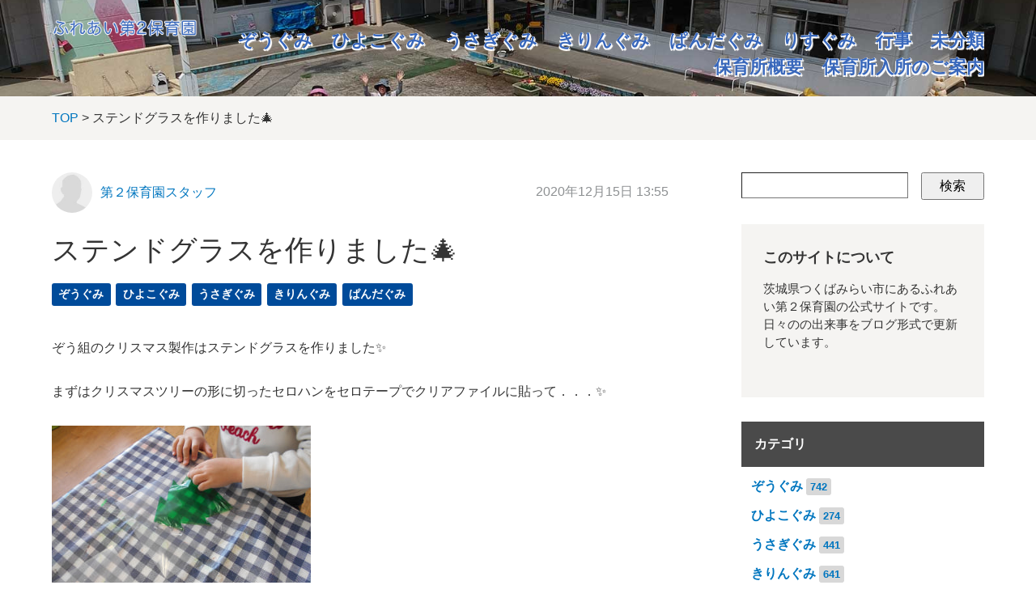

--- FILE ---
content_type: text/html; charset=utf-8
request_url: https://www2.tm-shakyo.jp/ina-d4/cat-1/post-1041.html
body_size: 5151
content:

<!DOCTYPE html>
<html lang="ja" itemscope itemtype="http://schema.org/WebPage">
<head>
  <meta charset="UTF-8">
  <meta http-equiv="X-UA-Compatible" content="IE=edge">
  <meta name="viewport" content="width=device-width,initial-scale=1">
  <link rel="stylesheet" href="https://www2.tm-shakyo.jp/ina-d4/common/css/styles.css">
  <link rel="stylesheet" href="//maxcdn.bootstrapcdn.com/font-awesome/4.3.0/css/font-awesome.min.css">
  <title>ステンドグラスを作りました🎄 - ふれあい第２保育園</title>
  <meta name="generator" content="MovableType.net">
  <meta name="description" content="ぞう組のクリスマス製作はステンドグラスを作りました✨ まずはクリスマスツリーの形...">
  <meta name="keywords" content="movable type,mt,テーマ,theme">
  <link rel="shortcut icon" type="image/x-icon" href="https://www2.tm-shakyo.jp/ina-d4/common/images/favicon.ico">
  <link rel="start" href="https://www2.tm-shakyo.jp/ina-d4/">
  <link rel="alternate" type="application/atom+xml" title="Recent Entries" href="https://www2.tm-shakyo.jp/ina-d4/atom.xml">
  <link rel="canonical" href="https://www2.tm-shakyo.jp/ina-d4/cat-1/post-1041.html" />
  <meta property="og:type" content="article">
  <meta property="og:locale" content="ja_JP">
  <meta property="og:title" content="ステンドグラスを作りました🎄 | ふれあい第２保育園">
  <meta property="og:url" content="https://www2.tm-shakyo.jp/ina-d4/cat-1/post-1041.html">
  <meta property="og:description" content="ぞう組のクリスマス製作はステンドグラスを作りました✨ まずはクリスマスツリーの形...">
  <meta property="og:site_name" content="ふれあい第２保育園">
  <meta property="og:image" content="https://www2.tm-shakyo.jp/ina-d4/.assets/thumbnail/DSCN4728-1200wi.jpg">
  <meta property="fb:app_id" content="">
  <meta name="twitter:card" content="summary_large_image">
  <meta name="twitter:site" content="@movabletypenet">
  <meta name="twitter:title" content="ステンドグラスを作りました🎄 | ふれあい第２保育園">
  <meta name="twitter:description" content="ぞう組のクリスマス製作はステンドグラスを作りました✨ まずはクリスマスツリーの形...">
  <meta name="twitter:image" content="https://www2.tm-shakyo.jp/ina-d4/.assets/thumbnail/DSCN4728-1200wi.jpg">
  <!-- Microdata -->
  <meta itemprop="description" content="ぞう組のクリスマス製作はステンドグラスを作りました✨ まずはクリスマスツリーの形...">
  <link itemprop="url" href="https://www2.tm-shakyo.jp/ina-d4/cat-1/post-1041.html">
  <link itemprop="image" href="https://www2.tm-shakyo.jp/ina-d4/.assets/thumbnail/DSCN4728-1200wi.jpg">
  <!--[if lt IE 9]>
  <script src="//oss.maxcdn.com/libs/html5shiv/3.7.0/html5shiv.js"></script>
  <script src="//oss.maxcdn.com/libs/respond.js/1.3.0/respond.min.js"></script>
  <![endif]-->
  <!-- Global site tag (gtag.js) - Google Analytics -->
<script async src="https://www.googletagmanager.com/gtag/js?id=UA-79369418-3"></script>
<script>
  window.dataLayer = window.dataLayer || [];
  function gtag(){dataLayer.push(arguments);}
  gtag('js', new Date());

  gtag('config', 'UA-79369418-3');
</script>

</head>
<body>
  <header class="header-lower">
  <div class="inner clearfix">
    <h1><a href="https://www2.tm-shakyo.jp/ina-d4/">      <img src="https://www2.tm-shakyo.jp/ina-d4/.assets/logo.png" alt="ふれあい第２保育園"></a></h1>
    <span id="responsive-menu-button"></span>
        <nav role="navigation" id="globalnavi">
      <div id="navi-content">
        <ul>  
                                  <li><a href="https://www2.tm-shakyo.jp/ina-d4/cat-1/">ぞうぐみ</a>
                                              <li><a href="https://www2.tm-shakyo.jp/ina-d4/cat-2/">ひよこぐみ</a>
                                              <li><a href="https://www2.tm-shakyo.jp/ina-d4/cat-3/">うさぎぐみ</a>
                                              <li><a href="https://www2.tm-shakyo.jp/ina-d4/cat-4/">きりんぐみ</a>
                                              <li><a href="https://www2.tm-shakyo.jp/ina-d4/cat-5/">ぱんだぐみ</a>
                                              <li><a href="https://www2.tm-shakyo.jp/ina-d4/cat-6/">りすぐみ</a>
                                              <li><a href="https://www2.tm-shakyo.jp/ina-d4/cat-7/">行事</a>
                                              <li><a href="https://www2.tm-shakyo.jp/ina-d4/cat/">未分類</a>
                                <li><a href="https://www2.tm-shakyo.jp/ina-d4/about.html">保育所概要</a></li><li><a href="https://www2.tm-shakyo.jp/ina-d4/nyusho.html">保育所入所のご案内</a></li>        </ul>
      </div>
    </nav>
  </div>
</header>

  <section id="breadcrumb" class="breadcrumb-navi">
    <div class="inner">
      <a href="https://www2.tm-shakyo.jp/ina-d4/">TOP</a>&nbsp;&gt;&nbsp;ステンドグラスを作りました🎄
    </div>
  </section>
  <!-- content: start -->
  <div id="content" class="clearfix">
    <div id="main-wrapper">
      <main role="main">
        <article id="entry-1656999" class="entry">

          <div class="entry-meta clearfix">
            <div class="entry-author">
              <figure>
                <a href="https://www2.tm-shakyo.jp/ina-d4/ina-d4/"><img src="/ina-d4/common/images/default-userpic-90.jpg" width="50" height="50" alt=""></a>
              </figure>
              <p><a href="https://www2.tm-shakyo.jp/ina-d4/ina-d4/">第２保育園スタッフ</a></p>
            </div><!-- entry-author -->
            <div class="entry-date">
              <time datetime="2020-12-15T13:55:00+09:00">2020年12月15日 13:55</time>
            </div>
          </div><!-- entry-meta -->

          <h2 class="entry-title">ステンドグラスを作りました🎄</h2>

          <section id="entry-categories" class="entry-categories">
            <ul>
                          <li><a href="https://www2.tm-shakyo.jp/ina-d4/cat-1/">ぞうぐみ</a></li>
                          <li><a href="https://www2.tm-shakyo.jp/ina-d4/cat-2/">ひよこぐみ</a></li>
                          <li><a href="https://www2.tm-shakyo.jp/ina-d4/cat-3/">うさぎぐみ</a></li>
                          <li><a href="https://www2.tm-shakyo.jp/ina-d4/cat-4/">きりんぐみ</a></li>
                          <li><a href="https://www2.tm-shakyo.jp/ina-d4/cat-5/">ぱんだぐみ</a></li>
                        </ul>
          </section><!-- entry-categories -->

          <section id="entry-social-buttons">
            <div class="entry-social-buttons clearfix">
  <ul>
  
    
  
      </ul>
</div>







          </section>

          <section class="entry-content clearfix">
            <p>ぞう組のクリスマス製作はステンドグラスを作りました✨</p>
<p>まずはクリスマスツリーの形に切ったセロハンをセロテープでクリアファイルに貼って．．．✨</p>
<p><img class="asset asset-image at-xid-1664258" style="display: block;" src="https://www2.tm-shakyo.jp/ina-d4/.assets/thumbnail/DSCN4728-320wi.jpg" alt="" width="320" height="240" /></p>
<p>そのツリーを油性ペンで縁取りをし、周りにお絵描きをしました🎵</p>
<p></p>
<p><img class="asset asset-image at-xid-1664260" style="display: block;" src="https://www2.tm-shakyo.jp/ina-d4/.assets/thumbnail/DSCN4731-320wi.jpg" alt="" width="320" height="240" /></p>
<p></p>
<p><img class="asset asset-image at-xid-1664262" style="display: block;" src="https://www2.tm-shakyo.jp/ina-d4/.assets/thumbnail/DSCN4737-320wi.jpg" alt="" width="320" height="240" /></p>
<p>「クリスマスは靴下ないとサンタさんプレゼントくれないよね～🎶」</p>
<p>とクリスマスの話で盛り上がりながらお絵描きしていましたよ🌟</p>
<p></p>
<p>そして色塗！！</p>
<p>きれいに塗れるかな？</p>
<p><img class="asset asset-image at-xid-1664263" style="display: block;" src="https://www2.tm-shakyo.jp/ina-d4/.assets/thumbnail/DSCN4739-181bda0f-320wi.jpg" alt="" width="320" height="240" /></p>
<p></p>
<p>色塗りが出来たら裏にアルミホイルを貼り完成です🌞<img class="asset asset-image at-xid-1664280" style="display: block;" src="https://www2.tm-shakyo.jp/ina-d4/.assets/thumbnail/DSCN4741-320wi.jpg" alt="" width="320" height="240" /></p>
<p>折り紙で作ったリースも付けちゃいました😁</p>
<p>窓に貼るとおひさまの光が当たりきれいでした😍</p>
<p></p>
<p>他のクラスのクリスマス製作も紹介します✨</p>
<p>きりん組さんはクリスマスツリーを作りました🎄<img class="asset asset-image at-xid-1664325" style="display: block;" src="https://www2.tm-shakyo.jp/ina-d4/.assets/thumbnail/DSCN4750-516ebfcd-320wi.jpg" alt="" width="320" height="240" /></p>
<p>ツリーの中にはサンタさんが隠れています😁<img class="asset asset-image at-xid-1664326" style="display: block;" src="https://www2.tm-shakyo.jp/ina-d4/.assets/thumbnail/DSCN4751-320wi.jpg" alt="" width="320" height="427" /></p>
<p></p>
<p>ぱんだ組さんはトナカイとサンタさん🎵</p>
<p><img class="asset asset-image at-xid-1664324" style="display: block;" src="https://www2.tm-shakyo.jp/ina-d4/.assets/thumbnail/DSCN4749-133a0acf-320wi.jpg" alt="" width="320" height="240" /></p>
<p>うさぎ組さんはサンタクロース🎅</p>
<p><img class="asset asset-image at-xid-1664321" style="display: block;" src="https://www2.tm-shakyo.jp/ina-d4/.assets/thumbnail/DSCN4747-344229b0-320wi.jpg" alt="" width="320" height="240" /></p>
<p><span style="font-size: inherit;">ひよこ組さんはサンタさんのリース✨</span></p>
<p><img class="asset asset-image at-xid-1664323" style="display: block;" src="https://www2.tm-shakyo.jp/ina-d4/.assets/thumbnail/DSCN4748-320wi.jpg" alt="" width="320" height="240" />みんな一生懸命作っていました😍</p>
<p>どのクラスにも窓に飾ってありますのでぜひ見て行ってくださいね💕</p>
<p></p>
<p>～おまけ～</p>
<p>今日は一段と寒い日でしたね💦</p>
<p>お茶うがいで寒さにも、風邪にも負けないぞ‼‼<img class="asset asset-image at-xid-1664333" style="display: block;" src="https://www2.tm-shakyo.jp/ina-d4/.assets/thumbnail/DSCN5061-320wi.jpg" alt="" width="320" height="240" /></p>
<p></p>
<p><img class="asset asset-image at-xid-1664300" style="display: block;" src="https://www2.tm-shakyo.jp/ina-d4/.assets/thumbnail/DSCN4726-320wi.jpg" alt="" width="320" height="240" /></p>
<p>今日も元気いっぱい遊んだ子どもたちでした🌞</p>
            
          </section><!-- entry-content -->

          <section id="entry-social-buttons">
            <div class="entry-social-buttons clearfix">
  <ul>
  
    
  
      </ul>
</div>







          </section>



          <section class="entry-author-detail">
            <div class="entry-author-detail-header">
              <p class="title">この記事の筆者</p>
            </div>

            <div class="entry-author-detail-body clearfix">
              <figure>
                <img src="/ina-d4/common/images/default-userpic-90.jpg" width="90" height="90">
              </figure>
              <div class="entry-author-detail-body-text">
                <p class="name"><a href="https://www2.tm-shakyo.jp/ina-d4/ina-d4/">第２保育園スタッフ</a></p>
                <div class="profile">
                </div>
              </div>
            </div>

            <ul class="entry-author-buttons">
              <li><a href="https://www2.tm-shakyo.jp/ina-d4/ina-d4/"><img src="https://www2.tm-shakyo.jp/ina-d4/common/images/prof_own.svg" alt="アーカイブ"></a></li></mt:If>
                          </ul>
         </section>
                                    
                              <section class="relation-entrylist">
              <nav>
                <h1>関連記事</h1>
                <ul>
                                                 <li>
                      <a href="https://www2.tm-shakyo.jp/ina-d4/cat-7/1-34.html" class="clearfix">
                        <figure>
                          <img src="https://www2.tm-shakyo.jp/ina-d4/.assets/thumbnail/DSC05632-320wi.jpg" alt="１月の誕生会🎂" class="entry-thumbnail">
                        </figure>
                        <div class="detail">
                          <p class="title">１月の誕生会🎂</p>
                        </div>
                      </a>
                    </li>
                                                                                       <li>
                      <a href="https://www2.tm-shakyo.jp/ina-d4/cat-1/post-1591.html" class="clearfix">
                        <figure>
                          <img src="https://www2.tm-shakyo.jp/ina-d4/.assets/thumbnail/DSC05579-320wi.jpg" alt="みんな大好き❗廣瀬劇場🤗" class="entry-thumbnail">
                        </figure>
                        <div class="detail">
                          <p class="title">みんな大好き❗廣瀬劇場🤗</p>
                        </div>
                      </a>
                    </li>
                                                                                       <li>
                      <a href="https://www2.tm-shakyo.jp/ina-d4/cat-1/post-1590.html" class="clearfix">
                        <figure>
                          <img src="https://www2.tm-shakyo.jp/ina-d4/.assets/thumbnail/DSC05522-320wi.jpg" alt="お正月遊び😆" class="entry-thumbnail">
                        </figure>
                        <div class="detail">
                          <p class="title">お正月遊び😆</p>
                        </div>
                      </a>
                    </li>
                                                                                       <li>
                      <a href="https://www2.tm-shakyo.jp/ina-d4/cat-7/post-1589.html" class="clearfix">
                        <figure>
                          <img src="https://www2.tm-shakyo.jp/ina-d4/.assets/thumbnail/DSC05500-47325aab-320wi.jpg" alt="新年のご挨拶🎍" class="entry-thumbnail">
                        </figure>
                        <div class="detail">
                          <p class="title">新年のご挨拶🎍</p>
                        </div>
                      </a>
                    </li>
                                                                                       <li>
                      <a href="https://www2.tm-shakyo.jp/ina-d4/cat-1/2025-1.html" class="clearfix">
                        <figure>
                          <img src="https://www2.tm-shakyo.jp/ina-d4/.assets/thumbnail/DSC05488-320wi.jpg" alt="２０２５年最後の保育園📛" class="entry-thumbnail">
                        </figure>
                        <div class="detail">
                          <p class="title">２０２５年最後の保育園📛</p>
                        </div>
                      </a>
                    </li>
                                                                                       <li>
                      <a href="https://www2.tm-shakyo.jp/ina-d4/cat-1/post-1588.html" class="clearfix">
                        <figure>
                          <img src="https://www2.tm-shakyo.jp/ina-d4/.assets/thumbnail/DSC05464-8841275d-320wi.jpg" alt="今日のおやつ🫎🍰" class="entry-thumbnail">
                        </figure>
                        <div class="detail">
                          <p class="title">今日のおやつ🫎🍰</p>
                        </div>
                      </a>
                    </li>
                                               </ul>
              </nav>
            </section><!-- relation-entrylist -->
                                    
          <section class="entry-navi">
            <div class="entry-navi-prev">
                              <a href="https://www2.tm-shakyo.jp/ina-d4/cat-3/12-2.html">
                  <p class="header">前へ<i class="fa fa-chevron-right"></i></p>
                  <p class="title">１２月といえば・・・</p>
                </a>
                          </div>
            <div class="entry-navi-next">
                              <a href="https://www2.tm-shakyo.jp/ina-d4/cat-5/post-1042.html">
                  <p class="header"><i class="fa fa-chevron-left"></i>次へ</p>
                  <p class="title">ザ☆チャレンジ😁</p>
                </a>
                          </div>
          </section><!-- entry-navi -->
        </article>
      </main>
    </div>

    <aside>
      <section>
        <div class="mt-site-search-container"><div id="mt-site-search" class="mt-site-search" data-worker="/ina-d4/.app/search-worker-v1.js" data-language="ja_JP" data-blog-ids="56943" data-form-action="/ina-d4/search.html" data-search-result-container="s-result"></div><script src="https://site-search.movabletype.net/v1/assets/15641/js/search.js" id="mt-site-search-script" async defer></script></div>
</section>

<section id="side-about" class="textbox">
  <h1>このサイトについて</h1>
  <p>茨城県つくばみらい市にあるふれあい第２保育園の公式サイトです。日々のの出来事をブログ形式で更新しています。</p>
</section>



<section id="side-categories" class="categorylist">
  <nav>
    <h1>カテゴリ</h1>
    <ul>
      <li><a href="https://www2.tm-shakyo.jp/ina-d4/cat-1/">ぞうぐみ</a><small>742</small></li>
      <li><a href="https://www2.tm-shakyo.jp/ina-d4/cat-2/">ひよこぐみ</a><small>274</small></li>
      <li><a href="https://www2.tm-shakyo.jp/ina-d4/cat-3/">うさぎぐみ</a><small>441</small></li>
      <li><a href="https://www2.tm-shakyo.jp/ina-d4/cat-4/">きりんぐみ</a><small>641</small></li>
      <li><a href="https://www2.tm-shakyo.jp/ina-d4/cat-5/">ぱんだぐみ</a><small>502</small></li>
      <li><a href="https://www2.tm-shakyo.jp/ina-d4/cat-6/">りすぐみ</a><small>13</small></li>
      <li><a href="https://www2.tm-shakyo.jp/ina-d4/cat-7/">行事</a><small>455</small></li>
      <li><a href="https://www2.tm-shakyo.jp/ina-d4/cat/">未分類</a><small>267</small></li>
    </ul>
  </nav>
</section>

    <section id="side-categories" class="categorylist">
  <nav>
    <h1>年別アーカイブ</h1>
    <ul>
        <li><a href="https://www2.tm-shakyo.jp/ina-d4/2026/">2026年</a><small>4</small></li>
          <li><a href="https://www2.tm-shakyo.jp/ina-d4/2025/">2025年</a><small>88</small></li>
          <li><a href="https://www2.tm-shakyo.jp/ina-d4/2024/">2024年</a><small>120</small></li>
          <li><a href="https://www2.tm-shakyo.jp/ina-d4/2023/">2023年</a><small>147</small></li>
          <li><a href="https://www2.tm-shakyo.jp/ina-d4/2022/">2022年</a><small>140</small></li>
          <li><a href="https://www2.tm-shakyo.jp/ina-d4/2021/">2021年</a><small>161</small></li>
          <li><a href="https://www2.tm-shakyo.jp/ina-d4/2020/">2020年</a><small>179</small></li>
          <li><a href="https://www2.tm-shakyo.jp/ina-d4/2019/">2019年</a><small>197</small></li>
          <li><a href="https://www2.tm-shakyo.jp/ina-d4/2018/">2018年</a><small>155</small></li>
          <li><a href="https://www2.tm-shakyo.jp/ina-d4/2017/">2017年</a><small>142</small></li>
          <li><a href="https://www2.tm-shakyo.jp/ina-d4/2016/">2016年</a><small>148</small></li>
          <li><a href="https://www2.tm-shakyo.jp/ina-d4/2015/">2015年</a><small>109</small></li>
          <li><a href="https://www2.tm-shakyo.jp/ina-d4/2014/">2014年</a><small>64</small></li>
          <li><a href="https://www2.tm-shakyo.jp/ina-d4/2013/">2013年</a><small>61</small></li>
          <li><a href="https://www2.tm-shakyo.jp/ina-d4/2012/">2012年</a><small>37</small></li>
          <li><a href="https://www2.tm-shakyo.jp/ina-d4/2011/">2011年</a><small>20</small></li>
          <li><a href="https://www2.tm-shakyo.jp/ina-d4/2010/">2010年</a><small>12</small></li>
          <li><a href="https://www2.tm-shakyo.jp/ina-d4/2009/">2009年</a><small>6</small></li>
          <li><a href="https://www2.tm-shakyo.jp/ina-d4/2008/">2008年</a><small>1</small></li>
          <li><a href="https://www2.tm-shakyo.jp/ina-d4/2007/">2007年</a><small>17</small></li>
   
    </ul>   
  </nav>
  </section>
  
<section id="side-likebox">
  <!-- Facebook の Page Plugin のコードを記述してください。  -->
</section>

    </aside>
  </div>
  <!-- content: end -->
    <footer>
    <div class="inner clearfix">
      <div class="footer-top-container clearfix">
        <section id="footer-about">
          <h1>運営について</h1>
          <div class="footer-logo clearfix">
          <p><a href="https://www2.tm-shakyo.jp/">つくばみらい市社会福祉協議会</a>が運営を行っています。</p>

          </div>
        </section>
        <section id="footer-social">
          <div class="footer-social-buttons">
  <ul>
    
    
    
    
    
      </ul>
</div>






        </section>
      </div>
      <section class="footer-copyright">
        &copy; つくばみらい市 社会福祉協議会
      </section>
    </div>
  </footer>
  <script src="//ajax.googleapis.com/ajax/libs/jquery/1.10.2/jquery.min.js"></script>
  <script src="https://www2.tm-shakyo.jp/ina-d4/common/js/main.js"></script>

<script src="https://form.movabletype.net/dist/parent-loader.js" defer async></script></body>
</html>
